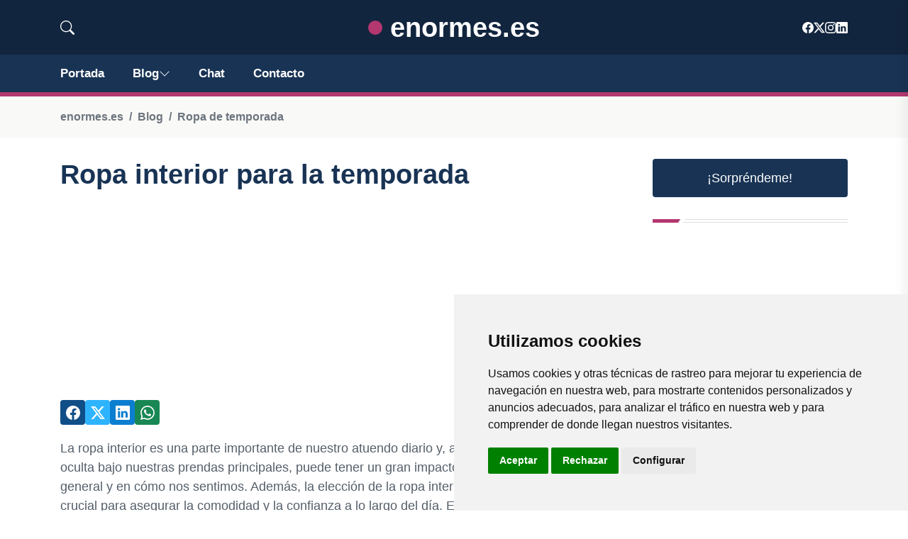

--- FILE ---
content_type: text/html; charset=utf-8
request_url: https://www.google.com/recaptcha/api2/aframe
body_size: 268
content:
<!DOCTYPE HTML><html><head><meta http-equiv="content-type" content="text/html; charset=UTF-8"></head><body><script nonce="2Mw33ABXQmmbbPeIbQzwBA">/** Anti-fraud and anti-abuse applications only. See google.com/recaptcha */ try{var clients={'sodar':'https://pagead2.googlesyndication.com/pagead/sodar?'};window.addEventListener("message",function(a){try{if(a.source===window.parent){var b=JSON.parse(a.data);var c=clients[b['id']];if(c){var d=document.createElement('img');d.src=c+b['params']+'&rc='+(localStorage.getItem("rc::a")?sessionStorage.getItem("rc::b"):"");window.document.body.appendChild(d);sessionStorage.setItem("rc::e",parseInt(sessionStorage.getItem("rc::e")||0)+1);localStorage.setItem("rc::h",'1767747515769');}}}catch(b){}});window.parent.postMessage("_grecaptcha_ready", "*");}catch(b){}</script></body></html>